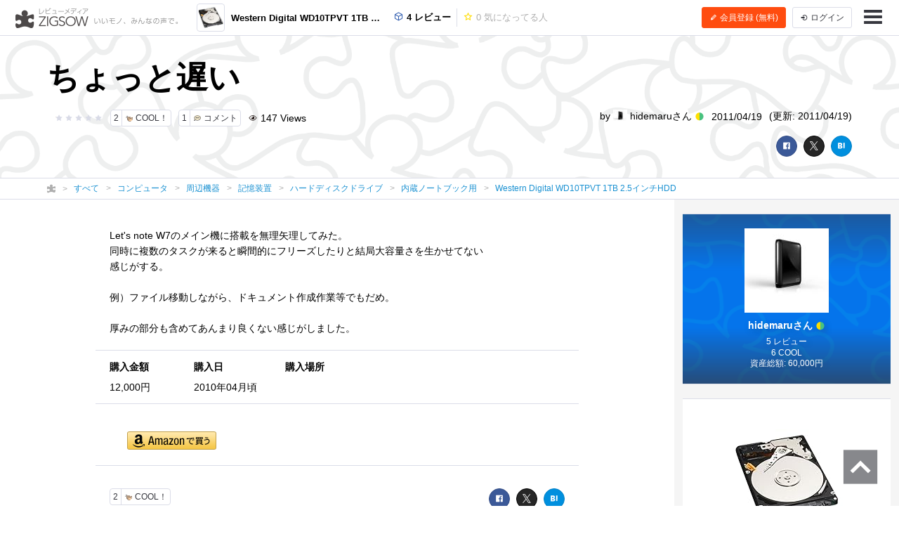

--- FILE ---
content_type: text/html; charset=UTF-8
request_url: https://zigsow.jp/item/166588/review/119904
body_size: 22082
content:

<!DOCTYPE html>
<html lang="ja" prefix="og: http://ogp.me/ns#">
<head>
<!--
 _____ _____ __    _____ __    _____ _____ _____
|   __|     |  |  |   __|  |  |  _  | __  |   __|
|__   |  |  |  |__|   __|  |__|     |    -|   __|
|_____|_____|_____|__|  |_____|__|__|__|__|_____|
Webエンジニア募集中！
http://solflare.co.jp/recruit/
-->
<meta charset="utf-8">
<meta http-equiv="X-UA-Compatible" content="IE-Edge">
<meta property="og:site_name" content="ジグソー | レビューメディア">
<meta property="og:title" content="ちょっと遅い - Western Digital WD10TPVT 1TB 2.5インチHDDのレビュー | ジグソー | レビューメディア">
<meta property="og:description" content="Let&#039;s note W7のメイン機に搭載を無理矢理してみた。同時に複数のタスクが来ると瞬間的にフリーズしたりと結局大容量さを生かせてない感じがする。例）ファイル移動しながら、ドキュメント作成作業等でもだめ。厚みの部分も含めてあんまり良くない感じがしました。">
<meta property="og:type" content="article">
<meta property="og:url" content="https://zigsow.jp/item/166588/review/119904">
<meta property="og:image" content="https://images-na.ssl-images-amazon.com/images/I/410wYdG799L._SL160_.jpg">
<meta property="og:locale" content="ja_JP">
<meta property="fb:app_id" content="231733923543838">
<meta name="viewport" content="width=device-width, initial-scale=1, maximum-scale=1, minimum-scale=1, user-scalable=no, minimal-ui">
<meta name="description" content="Let&#039;s note W7のメイン機に搭載を無理矢理してみた。同時に複数のタスクが来ると瞬間的にフリーズしたりと結局大容量さを生かせてない感じがする。例）ファイル移動しながら、ドキュメント作成作業等でもだめ。厚みの部分も含めてあんまり良くない感じがしました。">
<meta name="keywords" content="内蔵ノートブック用,レビュー,Western Digital WD10TPVT 1TB 2.5インチHDD">
<meta name="fb:app_id" content="231733923543838">
<meta name="twitter:card" content="summary">
<meta name="twitter:site" content="@zigsow">
<meta name="apple-mobile-web-app-capable" content="yes">
<meta name="apple-mobile-web-app-status-bar-style" content="black">
<meta name="msapplication-TileColor" content="#ffcc22">
<meta name="msapplication-TileImage" content="/skin/venus/favicon/mstile-150x150.png">
<meta name="theme-color" content="#ffffff">
<link rel="shortcut icon" href="/skin/venus/favicon/favicon.ico">
<link rel="apple-touch-icon" sizes="180x180" href="/skin/venus/favicon/apple-touch-icon.png">
<link rel="icon" type="image/png" href="/skin/venus/favicon/android-chrome-192x192.png" sizes="192x192">
<link rel="icon" type="image/png" href="/skin/venus/favicon/android-chrome-512x512.png" sizes="512x512">
<link rel="icon" type="image/png" href="/skin/venus/favicon/favicon-32x32.png" sizes="32x32">
<link rel="icon" type="image/png" href="/skin/venus/favicon/favicon-16x16.png" sizes="16x16">
<link rel="manifest" href="/skin/venus/favicon/manifest.json">
<link rel="mask-icon" href="/skin/venus/favicon/safari-pinned-tab.svg" color="#5bbad5">
<link rel="index" href="https://zigsow.jp/">
<link rel="canonical" href="https://zigsow.jp/item/166588/review/119904">
<link rel="alternate" href="/sitemap/sitemap-index.xml" type="application/atom+xml">
<link rel="stylesheet" href="/css/venus/zigsow.min.css?7bbbe600e31f8de1293a83adc90b3785" type="text/css">
<script type="text/javascript" src="/js/venus/zigsow.min.js?7ff86123d4f8d9ca5c6900c4f5107c9b"></script>
<script type="text/javascript" src="/js/venus/lazyload.min.js?9eb22a062762d2479dccd4cb36ebfbe3"></script>
<!--[if lt IE 9]>
<script type="text/javascript" src="/js/venus/css3-mediaqueries.js?0a66d92e64fc8522032154234b3ed3fc"></script>
<script type="text/javascript" src="/js/venus/html5shiv.min.js?40bd440d29b3a9371b0c63fec41ee64f"></script>
<![endif]-->
<script type="text/javascript">
$(function() {

	'use strict';

	$.zigsow.sessid = "d41d8cd98f00b204e9800998ecf8427e"
	$.zigsow.module = "lounge"
	$.zigsow.action = "review"
	$.zigsow.rawAction = "page_review"
	$.zigsow.isLogin = false
});
</script>


<title>ちょっと遅い - Western Digital WD10TPVT 1TB 2.5インチHDDのレビュー | ジグソー | レビューメディア</title>
<!-- Global Site Tag (gtag.js) - Google Analytics -->
<script async src="https://www.googletagmanager.com/gtag/js?id=G-819NZSK6L7"></script>
<script>
  window.dataLayer = window.dataLayer || [];
  function gtag(){dataLayer.push(arguments);}
  gtag('js', new Date());

  gtag('config', 'G-819NZSK6L7'); gtag('config', 'UA-4578583-15');
</script>

<script>
(function(w,d,s,l,i){w[l]=w[l]||[];w[l].push({'gtm.start':
new Date().getTime(),event:'gtm.js'});var f=d.getElementsByTagName(s)[0],
j=d.createElement(s),dl=l!='dataLayer'?'&l='+l:'';j.async=true;j.src=
'https://www.googletagmanager.com/gtm.js?id='+i+dl;f.parentNode.insertBefore(j,f);
})

(window,document,'script','dataLayer','GTM-M2MN7KF');
</script>
<script src="https://gacraft.jp/publish/zigsow.js"></script>
	
	
</head>
<body class="lounge-review">
<noscript><iframe src="https://www.googletagmanager.com/ns.html?id=GTM-M2MN7KF" height="0" width="0" style="display:none;visibility:hidden"></iframe></noscript>
<header class="header-navigation">
	<h1>レビューメディア「ジグソー」</h1>
	<div class="container-fluid">
		<div class="navigation-header">
			<a href="/" class="header-logo"><i class="zigsow-header-logo"></i></a>
		</div>
		<div class="navigation-body">
			<div class="navigation-body-inner">
				<ul class="header-navigation-list">
	<li class="item-name">
		<a href="/item/166588">
			<div class="thumbnail thumbnail-square thumbnail-inline" data-src="https://images-na.ssl-images-amazon.com/images/I/410wYdG799L._SL160_.jpg" data-lazy="false"></div>
			<span>Western Digital WD10TPVT 1TB 2.5インチHDD</span>
		</a>
	</li>
	<li>
		<a href="/item/166588/review">
			<i class="zigcon zigcon-own-item"></i> 4 レビュー
		</a>
	</li>
	<li class="separator"></li>
	<li class="disabled">
		<a href="/item/166588/interesting">
			<i class="zigcon zigcon-req-item"></i> 0 <span class="unit">気になってる人</span>
		</a>
	</li>
</ul>
			</div>
		</div>
		<div class="navigation-footer">
			<div class="header-btn-group" id="member-regist-in-header">
				<a href="https://zigsow.jp/?m=portal&amp;a=page_regist" class="btn btn-small btn-orange"><i class="zigcon zigcon-pencil"></i> 会員登録 (無料)</a>
				<a href="https://zigsow.jp/?m=portal&amp;a=page_login" class="btn btn-small sp-hidden-disp-inline-block"><i class="zigcon zigcon-login"></i><span class="login-text"> ログイン</span></a>
			</div>
			<ul class="actions">
				<li class="menu"><a href="javascript:void(0)" data-dropdown="#navigation-menu"><i class="zigcon zigcon-menu-bar"></i></a></li>
			</ul>
		</div>
	</div>
	<div class="dropdown navigation-menu lounge" id="navigation-menu">
			<ul class="block-list menu-list-single clearfix">
				<li><a href="/portal/category"><i class="zigcon zigcon-search"></i> カテゴリーから探す</a></li>
				<li><a href="/new/review"><i class="zigcon zigcon-own-item"></i> みんなのレビュー</a></li>
				<li><a href="/review"><i class="zigcon zigcon-premium-review"></i> プレミアムレビュー</a></li>
				<li><a href="/item/ranking"><i class="zigcon zigcon-ranking"></i> アイテムランキング</a></li>
				<li><a href="/special"><i class="zigcon zigcon-special"></i> 特集</a></li>
				<li><a href="/portal/help"><i class="zigcon zigcon-help"></i> ZIGSOWとは?</a></li>
				<li id="member-regist-in-humbuger-menu"><a href="https://zigsow.jp/?m=portal&amp;a=page_regist"><i class="zigcon zigcon-pencil"></i> 会員登録 (無料)</a></li>
				<li><a href="https://zigsow.jp/?m=portal&amp;a=page_login"><i class="zigcon zigcon-login"></i> ログイン</a></li>
				<li><a href="/portal/search"><i class="zigcon zigcon-search"></i> 検索</a></li>
			</ul>
		</div>
	</div>
</header>
	

<header class="review-header own-item-cover-image">
	<div class="container">
		<h1 class="short-comment">ちょっと遅い</h1>
		<div class="row">
			<div class="col-lg-6">
				<ul class="meta">
					<li class ="limit-list-box">
						
						<div class="dropdown" id="limit-member">
							<ul class ="limit-container">
</ul>
						</div>
						<div class="dropdown" id="limit-community">
							<ul class ="limit-container">
</ul>
						</div>
					</li>
					<li><span class="stars" data-rate="2" data-text-score="true"></span></li>					<li><a href="javascript:void(0)" class="btn btn-zigsow btn-zigsow-cool" data-item-id="166588" data-own-item-id="119904" >
	<div class="count">2</div>
	<div class="title">
		<span class="zigcon-stack zigcon-cool"></span>
		COOL！	</div>
</a></li>
					<li>
						<a href="#comment" class="btn btn-zigsow zigsow-button-comment">
							<div class="count comment-count">1</div>
							<div class="title"><span class="zigcon-stack zigcon-comment"></span> コメント</div>
						</a>
					</li>
					<li><i class="zigcon zigcon-view"></i> 147 <span class="unit"> Views</span></li>				</ul>
			</div>
			<div class="col-lg-6 author">
				<ul class="meta">
					<li>by <a href="/member/102824">
							<div class="thumbnail thumbnail-inline member-icon"><img src="[data-uri]" width="20" height="20"  /></div>
							hidemaruさん <span class="zigcon-stack zigcon-beginner"></span></a></li>
					<li>2011/04/19</li>
					<li class="updated-at">(更新: 2011/04/19)</li>
				</ul>
			</div>
		</div>
		<div class="social-buttons">
			<a href="javascript:void(0)" class="btn btn-facebook"><i class="zigcon zigcon-facebook"></i></a>
<a href="javascript:void(0)" class="btn btn-twitter"><i class="zigcon zigcon-twitter"></i></a>
<a href="javascript:void(0)" class="btn btn-hatena"><i class="zigcon zigcon-hatebu"></i></a>
		</div>
	</div>
</header>
	<nav class="category-chain">
	<div class="container">
		<ul class="breadcrumb" itemscope itemtype="http://schema.org/BreadcrumbList">
			<li itemprop="itemListElement" itemscope itemtype="http://schema.org/ListItem"><a itemprop="item" href="/"><i class="zigcon zigcon-zigsow"></i><meta itemprop="name" content="ラウンジ" /></a><meta itemprop="position" content="1" /></li>
			<li itemprop="itemListElement" itemscope itemtype="http://schema.org/ListItem"><a itemprop="item" href="/new/review"><span itemprop="name">すべて</span></a><meta itemprop="position" content="2" /></li>
				<li itemprop="itemListElement" itemscope itemtype="http://schema.org/ListItem"><a itemprop="item" href="/category/1/review"><span itemprop="name">コンピュータ</span></a><meta itemprop="position" content="3" /></li>
				<li itemprop="itemListElement" itemscope itemtype="http://schema.org/ListItem"><a itemprop="item" href="/category/460/review"><span itemprop="name">周辺機器</span></a><meta itemprop="position" content="4" /></li>
				<li itemprop="itemListElement" itemscope itemtype="http://schema.org/ListItem"><a itemprop="item" href="/category/525/review"><span itemprop="name">記憶装置</span></a><meta itemprop="position" content="5" /></li>
				<li itemprop="itemListElement" itemscope itemtype="http://schema.org/ListItem"><a itemprop="item" href="/category/541/review"><span itemprop="name">ハードディスクドライブ</span></a><meta itemprop="position" content="6" /></li>
				<li itemprop="itemListElement" itemscope itemtype="http://schema.org/ListItem"><a itemprop="item" href="/category/556/review"><span itemprop="name">内蔵ノートブック用</span></a><meta itemprop="position" content="7" /></li>
					<li itemprop="itemListElement" itemscope itemtype="http://schema.org/ListItem"><a itemprop="item" href="/item/166588"><span itemprop="name" class="sp-hidden-disp-inline">Western Digital WD10TPVT 1TB 2.5インチHDD</span><span class="pc-hidden-disp-inline">Western Digital WD10TPVT 1TB 2.5インチHDD</span></a><meta itemprop="position" content="8" /></li>
			</ul>
	</div>
</nav>
<div class="container-fluid">
	<div class="row">
		<div class="main">
			<div class="review" itemscope itemtype="http://schema.org/Review">
				<meta itemprop="name" content="ちょっと遅い" />
				<div itemprop="author" itemscope itemtype="http://schema.org/Person">
                    <meta itemprop="name" content="hidemaru" />
				</div>
				<meta itemprop="datePublished" content="2011-04-19T12:23" />
				<meta itemprop="dateModified" content="2011-04-19T12:39" />
				<div itemprop="reviewRating" itemscope itemtype="http://schema.org/Rating">
					<meta itemprop="ratingValue" content="2" />
					<meta itemprop="worstRating" content="0" />
					<meta itemprop="bestRating" content="50" />
				</div>
				<div itemprop="itemReviewed" itemscope itemtype="http://schema.org/Product">
					<meta itemprop="name" content="Western Digital WD10TPVT 1TB 2.5インチHDD" />
					<meta itemprop="brand" content="Western Digital">
					<meta itemprop="url" content="https://zigsow.jp/item/166588">
					
					<meta itemprop="image" content="https://images-na.ssl-images-amazon.com/images/I/410wYdG799L._SL160_.jpg">
										<div itemprop="aggregateRating" itemscope itemtype="https://schema.org/AggregateRating">
						<meta itemprop="ratingValue" content="26.0">
						<meta itemprop="worstRating" content="0" />
						<meta itemprop="bestRating" content="50" />
						<meta itemprop="reviewCount" content="2">
					</div>
				</div>
				
				
				<div class="panel">
	<article class="review-body" itemprop="reviewBody">
						Let's note W7のメイン機に搭載を無理矢理してみた。<br />  同時に複数のタスクが来ると瞬間的にフリーズしたりと結局大容量さを生かせてない<br />  感じがする。<br />  <br />  例）ファイル移動しながら、ドキュメント作成作業等でもだめ。<br />  <br />  厚みの部分も含めてあんまり良くない感じがしました。
					
			<section class="purchase-info">
	<ul class="purchase-info-list">
		<li>
			<p class="title">購入金額</p>
			<p class="list-body">12,000円</p>
		</li>
		<li>
			<p class="title">購入日</p>
			<p class="list-body">2010年04月頃</p>
		</li>
		<li>
			<p class="title">購入場所</p>
			<p class="list-body"></p>
		</li>
	</ul>
</section>
		</article>
</div>
				<div class="panel">
	<section class="site-list-body">
		<ul>
					<li >
				<a href="https://zigsow.jp/?m=portal&amp;a=page_purchase&amp;item_id=166588&amp;site=amazon" title="Amazon.co.jp" target="_blank" rel="nofollow">
					<div class="site-list">
													<img src="https://zigsow.jp/img.php?a=a&amp;filename=zigsow_item_site_info_1392273415.png" alt="Amazon.co.jp">
												</div>
				</a>
			</li>
				</ul>
	</section>
</div>
				</div>
			<div class="panel">
	<aside class="footer-actions" id="cool-btn">
		<div class="row">
			<div class="col-md-7">
				<a href="javascript:void(0)" class="btn btn-zigsow btn-zigsow-cool" data-item-id="166588" data-own-item-id="119904" >
	<div class="count">2</div>
	<div class="title">
		<span class="zigcon-stack zigcon-cool"></span>
		COOL！	</div>
</a>
			</div>
			<div class="col-md-5 social-buttons">
				<a href="javascript:void(0)" class="btn btn-facebook"><i class="zigcon zigcon-facebook"></i></a>
<a href="javascript:void(0)" class="btn btn-twitter"><i class="zigcon zigcon-twitter"></i></a>
<a href="javascript:void(0)" class="btn btn-hatena"><i class="zigcon zigcon-hatebu"></i></a>
			</div>
		</div>
	</aside>
</div>
			<div class="panel">
	<section class="cool-info">
		<h3 class="panel-header"><span class="cool-num">2</span>人がこのレビューをCOOLしました！</h3>
		<ul class="cool-list">
				<li>
				<a href="/member/106593">
										<div class="thumbnail thumbnail-inline thumbnail-circle member-icon thumbnail-cover" style="background-image: url([data-uri]);" title="はにゃさん"></div>
									</a>
			</li>
				<li>
				<a href="/member/108221">
										<div class="thumbnail thumbnail-inline thumbnail-circle member-icon thumbnail-cover" style="background-image: url([data-uri]);" title="かるびさん"></div>
									</a>
			</li>
			</ul>
	</section>
</div>

			
		<div class="panel">
	<section id="comment" data-comment-type='own_item' data-comment-target-id='119904'  data-is-comment-writable="">
		<h3 class="panel-header">コメント <small>(<span class="comment-count">1</span>)</small></h3>
		<ul class="block-list comment-list" id="comment-list">
															<li>
											<a href="/member/106593" class="thumbnail member-icon"><img src="[data-uri]" width="50" height="28"  /></a>
											<article class="list-body">
					<h3 class="username"><a href="/member/106593">はにゃさん</a></h3>
					<p class="timestamp">2011/04/19</p>
					<div class="comment">
						<div class="image-list">
									</div>
									W7なら MomentusXT はいかがでしょうか？<br />  ハイブリッドディスクの効果については、知人が交換してサスペンドからの復帰がむちゃくちゃはやくなったと喜んでおりました。
					</div>
							</article>
			</li>
				</ul>
					<div class="comment-edit">
					<div class="can-not-comment">
				<p class="info">ZIGSOWに<a href="javascript:void(0);" data-dialog="#dialog-login">ログイン</a>するとコメントやこのアイテムを持っているユーザー全員に質問できます。</p>
			</div>
					<div class="comment-editor">
							<div class="thumbnail member-icon"></div>
							<textarea name="comment" class="comment-textarea" placeholder="コメントを書く..."></textarea>
				<div class="comment-action">
					<div class="insert-buttons">
						<a class="btn btn-editor-insert" title="YouTube を挿入" data-dialog="#dialog-editor-youtube"><i class="zigcon zigcon-youtube"></i></a>
						<a class="btn btn-editor-insert" title="ニコニコ動画を挿入" data-dialog="#dialog-editor-niconico"><i class="zigcon zigcon-niconico"></i></a>
						<a class="btn btn-editor-insert" title="ZIGSOW リンクを挿入" data-dialog="#dialog-editor-zigsow"><i class="zigcon zigcon-zigsow"></i></a>
						<a class="btn btn-editor-insert" title="リンクを挿入" data-dialog="#dialog-editor-url"><i class="zigcon zigcon-url"></i></a>
						<a class="btn btn-editor-insert" title="画像を挿入" data-dialog="#dialog-editor-image"><i class="zigcon zigcon-picture"></i></a>
					</div>
					<div class="submit-button">
						<button class="btn btn-submit" disabled>コメントする</button>
					</div>
				</div>
			</div>
		</div>
		<div class="dialog dialog-editor-youtube" id="dialog-editor-youtube">
	<div class="dialog-content">
		<h3>YouTube の動画を挿入</h3>
		<p class="info">YouTube の URL または動画の ID を入力してください</p>
		<div class="dialog-form">
			<p class="error-msg">動画の ID が取得できません。ID もしくは URL を正しく入力してください。</p>
			<input type="text" class="url" placeholder="動画 ID または URL を入力">
		</div>
		<div class="dialog-actions">
			<button type="button" class="btn btn-cancel">キャンセル</button>
			<button type="button" class="btn btn-confirm">OK</button>
		</div>
	</div>
</div>
<div class="dialog dialog-editor-niconico" id="dialog-editor-niconico">
	<div class="dialog-content">
		<h3>ニコニコ動画の動画を挿入</h3>
		<p class="info">ニコニコ動画の URL または動画の ID を入力してください</p>
		<div class="dialog-form">
			<p class="error-msg">動画の ID が取得できません。ID もしくは URL を正しく入力してください。</p>
			<input type="text" class="url" placeholder="動画 ID または URL を入力">
		</div>
		<div class="dialog-actions">
			<button type="button" class="btn btn-cancel">キャンセル</button>
			<button type="button" class="btn btn-confirm">OK</button>
		</div>
	</div>
</div>
<div class="dialog dialog-editor-zigsow" id="dialog-editor-zigsow">
	<div class="dialog-content">
		<h3>ZIGSOWリンク挿入</h3>
		<div class="dialog-form">
			<p class="info">検索対象とキーワードを入力してください</p>
			<form>
				<select class="type">
					<option value="own_item">モチモノ</option>
					<option value="req_item">気になるモノ</option>
					<option value="diary">日記</option>
					<option value="community">コミュニティ</option>
					<option value="my_own_item">自分のモチモノ</option>
					<option value="my_req_item">自分の気になるモノ</option>
					<option value="my_diary">自分の日記</option>
					<option value="my_community">自分のコミュニティ</option>
				</select>
				<input type="text" class="keyword" placeholder="キーワードまたはID">
			</form>
		</div>
		<div class="dialog-result">
			<div class="loading"><i class="zigcon zigcon-loading"></i></div>
			<ul class="block-list result-list"></ul>
			<nav class="pagination-box"></nav>
		</div>
	</div>
</div>
<div class="dialog dialog-editor-url" id="dialog-editor-url">
	<div class="dialog-content">
		<h3>外部リンクを挿入</h3>
		<p class="info">リンク先の URL とタイトルを入力してください</p>
		<div class="dialog-form">
			<p class="error-msg">URL を正しく入力してください。</p>
			<input type="text" class="url" placeholder="リンク先の URL">
			<input type="text" class="title" placeholder="タイトル (省略可)">
		</div>
		<div class="dialog-actions">
			<button type="button" class="btn btn-cancel">キャンセル</button>
			<button type="button" class="btn btn-confirm">OK</button>
		</div>
	</div>
</div>
<div class="dialog dialog-editor-image" id="dialog-editor-image">
	<div class="dialog-content">
		<h3>画像を挿入(最大サイズ20MB)</h3>
		<p class="info">画像を選択してください</p>
		<div class="dialog-form" data-max-size='20480'>
			<p class="error-msg">ファイルサイズが20MBを超えています</p>
			<input type="file" name="image_file_1" />
		</div>
		<a href="javascript:void(0);">別の画像を追加</a><br/>
		<div class="dialog-actions">
			<button type="button" class="btn btn-cancel">キャンセル</button>
			<button type="button" class="btn btn-confirm">OK</button>
		</div>
	</div>
</div>
		</section>
</div>
			
<div class="panel">
	<section class="same-item-own-item-list">
		<h3 class="panel-header">このアイテムを持ってる人のレビュー</h3>
		<ul class="block-list own-item-list">
										
						<li>
				<a href="/item/166588/review/141673">
			<div class="thumbnail" data-src="https://images-na.ssl-images-amazon.com/images/I/410wYdG799L._SL160_.jpg" data-lazy=true>
						</div>
			<div class="list-body">
				<h4 class="item-name">
					
										Western Digital WD10TPVT 1TB 2.5インチHDD
				</h4>
				<p class="short-comment">我が家のデータストレージ</p>
							<p class="comment">2.5インチHDDとしては最大容量の1TBのハードディスクです。今まで3.5インチのハードディスクを使っていましたが、静音化のためこの2.5インチのハ�...</p>
							<ul class="meta">
																		<li><span class="zigcon-stack zigcon-cool"></span> 16</li>
					<li><span class="zigcon-stack zigcon-comment"></span> 0</li>
				</ul>
				<ul class="meta">
					<li>
															<div class="thumbnail member-icon"><img src="[data-uri]" width="20" height="20"  /></div>
														</li>
					<li>かるびさん</li>
					<br class="pc-hidden">
										<li>2011/07/28</li>
									<li>(更新: 2012/05/25)</li>
													</ul>
			</div>
		</a>
	</li>
						
						<li>
				<a href="/item/166588/review/150159">
			<div class="thumbnail" data-src="https://images-na.ssl-images-amazon.com/images/I/410wYdG799L._SL160_.jpg" data-lazy=true>
						</div>
			<div class="list-body">
				<h4 class="item-name">
					
										Western Digital WD10TPVT 1TB 2.5インチHDD
				</h4>
				<p class="short-comment">やられました</p>
							<p class="comment">ストレージ換装用に2.5インチHDDで1TBが出たと嬉々として購入。が！入らない！速攻でネット検索した結果、12.5mm厚なので市販のケースなどには入�...</p>
							<ul class="meta">
																		<li><span class="zigcon-stack zigcon-cool"></span> 7</li>
					<li><span class="zigcon-stack zigcon-comment"></span> 0</li>
				</ul>
				<ul class="meta">
					<li>
															<div class="thumbnail member-icon"><img src="[data-uri]" width="17" height="1"  /></div>
														</li>
					<li>来人さん <span class="zigcon-stack zigcon-beginner"></span></li>
					<br class="pc-hidden">
										<li>2011/09/10</li>
													</ul>
			</div>
		</a>
	</li>
						
						<li>
				<a href="/item/166588/review/97506">
			<div class="thumbnail" data-src="https://zigsow.jp/img.php?w=120&h=120&a=a&filename=zigsow_own_item_97506_1_1290746344.jpg" data-lazy=true>
						</div>
			<div class="list-body">
				<h4 class="item-name">
					
										Western Digital WD10TPVT 1TB 2.5インチHDD
				</h4>
				<p class="short-comment">2.5インチHDDにもAdvanced Format</p>
							<p class="comment">左側は9.5mm、右側が12.5mmの本製品で、分厚い点以外は普通の2.5インチHDD外付けHDDケースの大半が入りませんデータドライブとして利用中ですが、WD1...</p>
							<ul class="meta">
																		<li><span class="zigcon-stack zigcon-cool"></span> 6</li>
					<li><span class="zigcon-stack zigcon-comment"></span> 0</li>
				</ul>
				<ul class="meta">
					<li>
															<div class="thumbnail member-icon"><img src="[data-uri]" width="20" height="15"  /></div>
														</li>
					<li>kalさん</li>
					<br class="pc-hidden">
										<li>2010/11/26</li>
									<li>(更新: 2010/11/26)</li>
													</ul>
			</div>
		</a>
	</li>
	</ul>

	</section>
</div>

			

			
<div class="panel">
	<section class="promotion-own-item-list">
		<h3 class="panel-header">このレビューもチェック</h3>
		<ul class="block-list own-item-list">
										
						<li>
				<a href="/item/272152/review/242324">
			<div class="thumbnail" data-src="https://zigsow.jp/img.php?w=120&h=120&a=a&filename=zigsow_item_272152.jpg" data-lazy=true>
						</div>
			<div class="list-body">
				<h4 class="item-name">
					
										Seagate 2.5inch Hybrid Laptop Thin SSHD ST500LM000 SATA 6Gb/s 500GB 5900rpm 64MB AF
				</h4>
				<p class="short-comment">専門知識がなくても大丈夫、おまかせハイブリットハードディスク！</p>
							<p class="comment">   ノート・パソコン用、２.５インチのHDDです。　SSHD　とは　SSD　＋　HD　という意味を込めた商品名です。 ※SSHDとは、一般的な製品カテゴリ�...</p>
							<ul class="meta">
									<li><span class="stars" data-rate="35"></span></li>									<li><span class="zigcon-stack zigcon-cool"></span> 40</li>
					<li><span class="zigcon-stack zigcon-comment"></span> 0</li>
				</ul>
				<ul class="meta">
					<li>
															<div class="thumbnail member-icon"><img src="[data-uri]" width="20" height="20"  /></div>
														</li>
					<li>とっぷりんさん</li>
					<br class="pc-hidden">
										<li>2014/02/11</li>
									<li>(更新: 2015/08/01)</li>
													</ul>
			</div>
		</a>
	</li>
						
						<li>
				<a href="/item/235746/review/181157">
			<div class="thumbnail" data-src="https://images-na.ssl-images-amazon.com/images/I/51MrYS4%2Bi0L._SL160_.jpg" data-lazy=true>
						</div>
			<div class="list-body">
				<h4 class="item-name">
					
										Dysk HDD Scorpio/320GB 2.5 SATA 5400rpm 8MB
				</h4>
				<p class="short-comment">SSD換装により、取り外しましたが、第2の人生歩かせます。</p>
							<p class="comment">こちらの、PCからSSD換装により取り外しました。WesternDigitalのWD3200BPVT320GBになります。スペック容量　320GB回転数　5400rpmキャッシュ　8MBインターフ�...</p>
							<ul class="meta">
																		<li><span class="zigcon-stack zigcon-cool"></span> 38</li>
					<li><span class="zigcon-stack zigcon-comment"></span> 4</li>
				</ul>
				<ul class="meta">
					<li>
															<div class="thumbnail member-icon"><img src="[data-uri]" width="20" height="20"  /></div>
														</li>
					<li>ヒロ妨さん</li>
					<br class="pc-hidden">
										<li>2012/02/28</li>
									<li>(更新: 2012/02/29)</li>
													</ul>
			</div>
		</a>
	</li>
	</ul>

	</section>
</div>

				<div class="panel pc-hidden">
				<div id="_popIn_recommend"></div>
			</div>
			<div class="panel">
				<div class="craft-for-publishers-recommend"></div>
			</div>
				
<div class="panel">
	<aside>
						<a href="https://crowdroaster.com" class="link-tracking" data-tracking-category="レビューページバナー" data-tracking-label="毎日最高のコーヒーを。COFFEE GENESIS" target="_blank" >
			<img src="https://zigsow.jp/img.php?a=a&filename=zigsow_page_set_content_2883_1760688017.jpg" width="100%" title="毎日最高のコーヒーを。COFFEE GENESIS" alt="毎日最高のコーヒーを。COFFEE GENESIS" />
		</a>
	</aside>
</div>

			

			
<div class="panel">
	<section class="new-own-item-list">
		<h3 class="panel-header">新着レビュー</h3>
		<ul class="block-list own-item-list">
										
						<li>
				<a href="/item/373572/review/385864">
			<div class="thumbnail" data-src="https://zigsow.jp/img.php?w=120&h=120&a=a&filename=zigsow_item_373572.jpg" data-lazy=true>
						</div>
			<div class="list-body">
				<h4 class="item-name">
					
										NZXT H9 Flow (2025) デュアルチャンバー ミドルタワー型PCケース ホワイト CM-H92FW-01 CS9289
				</h4>
				<p class="short-comment">NZXT H9 Flow (2025)/ホワイトに変更</p>
							<p class="comment">マザ－ボ－ドの変更に伴い、裏配線対応の、NZXTH9Flow(2025)へ大きくて作業性も抜群！！   </p>
							<ul class="meta">
																		<li><span class="zigcon-stack zigcon-cool"></span> 3</li>
					<li><span class="zigcon-stack zigcon-comment"></span> 0</li>
				</ul>
				<ul class="meta">
					<li>
															<div class="thumbnail member-icon"><img src="[data-uri]" width="20" height="14"  /></div>
														</li>
					<li>サザンloveさん <span class="zigcon-stack zigcon-beginner"></span></li>
					<br class="pc-hidden">
										<li>4時間前</li>
													</ul>
			</div>
		</a>
	</li>
						
						<li>
				<a href="/item/373571/review/385863">
			<div class="thumbnail" data-src="https://zigsow.jp/img.php?w=120&h=120&a=a&filename=zigsow_item_373571.jpg" data-lazy=true>
						</div>
			<div class="list-body">
				<h4 class="item-name">
					
										GIGABYTE B850 AORUS STEALTH ICE ATXマザーボード ホワイト B850 A STEALTH ICE MB6787
				</h4>
				<p class="short-comment">GIGABYTE B850 AORUS STEALTH ICEに変更</p>
							<p class="comment">今年になり、いきなり前面の、USB3.0Ｘ2が効かない(´；ω；`)GIGABYTEB850AORUSSTEALTHICEにしました。 初のSTEALTH！！見た目すっきり＾＾</p>
							<ul class="meta">
									<li><span class="stars" data-rate="50"></span></li>									<li><span class="zigcon-stack zigcon-cool"></span> 3</li>
					<li><span class="zigcon-stack zigcon-comment"></span> 0</li>
				</ul>
				<ul class="meta">
					<li>
															<div class="thumbnail member-icon"><img src="[data-uri]" width="20" height="14"  /></div>
														</li>
					<li>サザンloveさん <span class="zigcon-stack zigcon-beginner"></span></li>
					<br class="pc-hidden">
										<li>4時間前</li>
													</ul>
			</div>
		</a>
	</li>
						
						<li>
				<a href="/item/373553/review/385844">
			<div class="thumbnail" data-src="https://zigsow.jp/img.php?w=120&h=120&a=a&filename=zigsow_item_373553.jpg" data-lazy=true>
						</div>
			<div class="list-body">
				<h4 class="item-name">
					
										三色せんべい【12枚箱入】(ピーナッツ・アーモンド・白ごま) 佐々木製菓 [工場直送]岩手銘菓
				</h4>
				<p class="short-comment">南部せんべいは美味いな〜</p>
							<p class="comment">デパ地下の解体セールに行くから荷物持ちに来て　母親に言われて付いていきましたが その際、ビールギフトやハムギフト　 いつも貰ってばか�...</p>
							<ul class="meta">
									<li><span class="stars" data-rate="50"></span></li>									<li><span class="zigcon-stack zigcon-cool"></span> 4</li>
					<li><span class="zigcon-stack zigcon-comment"></span> 0</li>
				</ul>
				<ul class="meta">
					<li>
															<div class="thumbnail member-icon"><img src="[data-uri]" width="20" height="13"  /></div>
														</li>
					<li>フェレンギさん</li>
					<br class="pc-hidden">
										<li>16時間前</li>
													</ul>
			</div>
		</a>
	</li>
	</ul>

		<footer class="panel-footer">
			<a href="/new/review" class="more">もっと見る <i class="zigcon zigcon-double-arrow"></i></a>
		</footer>
	</section>
</div>

			

			<div class="panel">
	<section>
		<h3 class="panel-header">カテゴリーからレビューを探す <small class="more"><a href="/portal/category">一覧へ</a></small></h3>
		<ul class="block-list category-list">
	<li>
			<dl>
			<dt><a href="/category/1/review">コンピュータ</a></dt>
			<dd>
				<ul class="inline-list">
							<li><a href="/category/354/review">PC</a></li>
							<li><a href="/category/34203/review">タブレット</a></li>
							<li><a href="/category/460/review">周辺機器</a></li>
						</ul>
			</dd>
		</dl>
			<dl>
			<dt><a href="/category/6515/review">映画、ビデオ</a></dt>
			<dd>
				<ul class="inline-list">
							<li><a href="/category/6516/review">DVD</a></li>
							<li><a href="/category/34093/review">Blu-ray</a></li>
							<li><a href="/category/6761/review">グッズ</a></li>
						</ul>
			</dd>
		</dl>
			<dl>
			<dt><a href="/category/11418/review">スポーツ、レジャー</a></dt>
			<dd>
				<ul class="inline-list">
							<li><a href="/category/12843/review">キャンプ</a></li>
							<li><a href="/category/13115/review">フィッシング</a></li>
						</ul>
			</dd>
		</dl>
			<dl>
			<dt><a href="/category/29068/review">ビューティー、ヘルスケア</a></dt>
			<dd>
				<ul class="inline-list">
							<li><a href="/category/29090/review">ダイエット</a></li>
							<li><a href="/category/29091/review">癒し</a></li>
						</ul>
			</dd>
		</dl>
			<dl>
			<dt><a href="/category/31185/review">文房具、オフィス用品</a></dt>
			<dd>
				<ul class="inline-list">
							<li><a href="/category/31284/review">筆記具</a></li>
							<li><a href="/category/31322/review">手帳</a></li>
						</ul>
			</dd>
		</dl>
			<dl>
			<dt><a href="/category/32550/review">タレントグッズ</a></dt>
			<dd>
				<ul class="inline-list">
							<li><a href="/category/33184/review">サイン</a></li>
							<li><a href="/category/33185/review">ファンクラブ会報</a></li>
						</ul>
			</dd>
		</dl>
		</li>
	<li>
			<dl>
			<dt><a href="/category/870/review">家電、AV、カメラ</a></dt>
			<dd>
				<ul class="inline-list">
							<li><a href="/category/919/review">キッチン</a></li>
							<li><a href="/category/1112/review">映像</a></li>
							<li><a href="/category/1028/review">オーディオ</a></li>
						</ul>
			</dd>
		</dl>
			<dl>
			<dt><a href="/category/6791/review">おもちゃ、ゲーム</a></dt>
			<dd>
				<ul class="inline-list">
							<li><a href="/category/6792/review">フィギュア</a></li>
							<li><a href="/category/8804/review">ビンテージ</a></li>
						</ul>
			</dd>
		</dl>
			<dl>
			<dt><a href="/category/13554/review">自動車、オートバイ</a></dt>
			<dd>
				<ul class="inline-list">
							<li><a href="/category/34462/review">自動車</a></li>
							<li><a href="/category/16077/review">ETC</a></li>
							<li><a href="/category/16349/review">工具</a></li>
						</ul>
			</dd>
		</dl>
			<dl>
			<dt><a href="/category/29850/review">食品、飲料</a></dt>
			<dd>
				<ul class="inline-list">
							<li><a href="/category/29913/review">調味料、スパイス</a></li>
							<li><a href="/category/29930/review">菓子</a></li>
						</ul>
			</dd>
		</dl>
			<dl>
			<dt><a href="/category/31342/review">花、園芸</a></dt>
			<dd>
				<ul class="inline-list">
							<li><a href="/category/31343/review">ガーデニング</a></li>
							<li><a href="/category/31382/review">観葉植物</a></li>
						</ul>
			</dd>
		</dl>
			<dl>
			<dt><a href="/category/33188/review">コミック、アニメグッズ</a></dt>
			<dd>
				<ul class="inline-list">
							<li><a href="/category/33189/review">コスプレ衣装</a></li>
							<li><a href="/category/33461/review">直筆画</a></li>
						</ul>
			</dd>
		</dl>
		</li>
	<li>
			<dl>
			<dt><a href="/category/1200/review">音楽</a></dt>
			<dd>
				<ul class="inline-list">
							<li><a href="/category/1201/review">CD</a></li>
							<li><a href="/category/2552/review">レコード</a></li>
							<li><a href="/category/3448/review">思い出の品</a></li>
						</ul>
			</dd>
		</dl>
			<dl>
			<dt><a href="/category/8871/review">ホビー、カルチャー</a></dt>
			<dd>
				<ul class="inline-list">
							<li><a href="/category/9018/review">模型</a></li>
							<li><a href="/category/8970/review">ラジコン</a></li>
							<li><a href="/category/8873/review">プラモデル</a></li>
						</ul>
			</dd>
		</dl>
			<dl>
			<dt><a href="/category/16637/review">ファッション</a></dt>
			<dd>
				<ul class="inline-list">
							<li><a href="/category/24509/review">アパレル</a></li>
							<li><a href="/category/26898/review">靴</a></li>
							<li><a href="/category/27347/review">バッグ</a></li>
						</ul>
			</dd>
		</dl>
			<dl>
			<dt><a href="/category/30202/review">住まい、インテリア</a></dt>
			<dd>
				<ul class="inline-list">
							<li><a href="/category/30203/review">キッチン</a></li>
							<li><a href="/category/30380/review">ペット用品</a></li>
						</ul>
			</dd>
		</dl>
			<dl>
			<dt><a href="/category/31432/review">チケット、金券</a></dt>
			<dd>
				<ul class="inline-list">
							<li><a href="/category/31441/review">興行チケット</a></li>
							<li><a href="/category/31592/review">割引券</a></li>
						</ul>
			</dd>
		</dl>
			<dl>
			<dt><a href="/category/33673/review">不動産</a></dt>
			<dd>
				<ul class="inline-list">
							<li><a href="/category/33674/review">マンション</a></li>
							<li><a href="/category/33732/review">一戸建て</a></li>
						</ul>
			</dd>
		</dl>
		</li>
	<li>
			<dl>
			<dt><a href="/category/3456/review">本、雑誌</a></dt>
			<dd>
				<ul class="inline-list">
							<li><a href="/category/3457/review">漫画</a></li>
							<li><a href="/category/3610/review">雑誌</a></li>
							<li><a href="/category/3904/review">小説</a></li>
						</ul>
			</dd>
		</dl>
			<dl>
			<dt><a href="/category/9745/review">コレクション</a></dt>
			<dd>
				<ul class="inline-list">
							<li><a href="/category/9746/review">おまけ</a></li>
							<li><a href="/category/9797/review">ボトルキャップ</a></li>
						</ul>
			</dd>
		</dl>
			<dl>
			<dt><a href="/category/27603/review">アクセサリー、時計</a></dt>
			<dd>
				<ul class="inline-list">
							<li><a href="/category/29033/review">懐中時計</a></li>
							<li><a href="/category/29052/review">時計用ケース</a></li>
						</ul>
			</dd>
		</dl>
			<dl>
			<dt><a href="/category/31143/review">ペット、生き物</a></dt>
			<dd>
				<ul class="inline-list">
							<li><a href="/category/31144/review">魚類</a></li>
							<li><a href="/category/31153/review">虫類</a></li>
							<li><a href="/category/31170/review">鳥類</a></li>
						</ul>
			</dd>
		</dl>
			<dl>
			<dt><a href="/category/32481/review">ベビー用品</a></dt>
			<dd>
				<ul class="inline-list">
							<li><a href="/category/32482/review">おむつ</a></li>
							<li><a href="/category/32493/review">セーフティグッズ</a></li>
						</ul>
			</dd>
		</dl>
			<dl>
			<dt><a href="/category/33907/review">その他</a></dt>
			<dd>
				<ul class="inline-list">
							<li><a href="/category/33909/review">情報</a></li>
							<li><a href="/category/33908/review">役務、サービス</a></li>
						</ul>
			</dd>
		</dl>
		</li>
</ul>
		<footer class="panel-footer pc-hidden">
			<a href="/portal/category" class="more">もっとみる <i class="zigcon zigcon-double-arrow"></i></a>
		</footer>
	</section>
</div>
		</div>
		<div class="sidebar">
			<div class="panel panel-member-info">
	<section class="member-info">
		<a href="/member/102824" class="member-info-inner member-cover-image">
			<div class="thumbnail member-icon" data-src="https://zigsow.jp/img.php?w=120&amp;h=120&amp;a=a&amp;filename=zigsow_own_item_119912_1_1303184910.jpg" data-lazy="false"></div>
			<h2 class="username">hidemaruさん <span class="zigcon-stack zigcon-beginner"></span></h2>
									<ul class="user-info-list">
				<li>5 レビュー</li>
				<li>6 COOL</li>
				<li>資産総額: 60,000円</li>
			</ul>
		</a>
							</section>
</div>

			<div class="panel">
	<section class="sidebar-item-info">
		<a href="/item/166588" class="item-info-main">
			<div class="thumbnail" data-src="https://images-na.ssl-images-amazon.com/images/I/410wYdG799L._SL160_.jpg"></div>
			<h2 class="item-name">Western Digital WD10TPVT 1TB 2.5インチHDD</h2>
		</a>
		<div class="item-link">
			<a href="https://zigsow.jp/?m=portal&amp;a=page_purchase&amp;item_id=166588&amp;site=amazon&amp;type=affiliate" target="_blank" class="action" rel="nofollow"><i class="zigcon zigcon-url"></i> Amazon.co.jpへ</a>
		</div>
		<div class="item-actions">
			<a href="javascript:void(0)" data-dialog="#dialog-own-item-add" class="action"><i class="zigcon zigcon-plus"></i> 持ってる！</a>
			<a href="javascript:void(0)" data-dialog="#dialog-req-item-add" class="action"><i class="zigcon zigcon-plus"></i> 気になる！</a>
		</div>
		<div class="item-users">
				<section>
				<a href="/item/166588/review" class="own-item">
					<h3 class="title"><i class="zigcon zigcon-own-item"></i> 持ってる人 (4)</h3>
					<ul class="user-icon-list">
								<li>
														<div class="thumbnail thumbnail-inline thumbnail-circle member-icon" style="background-image: url([data-uri]);"></div>
													</li>
								<li>
														<div class="thumbnail thumbnail-inline thumbnail-circle member-icon" style="background-image: url([data-uri]);"></div>
													</li>
								<li>
														<div class="thumbnail thumbnail-inline thumbnail-circle member-icon" style="background-image: url([data-uri]);"></div>
													</li>
								<li>
														<div class="thumbnail thumbnail-inline thumbnail-circle member-icon" style="background-image: url([data-uri]);"></div>
													</li>
							</ul>
				</a>
			</section>
				</div>
	</section>
</div>
				

			<div class="panel sp-hidden">
				<div id="_popIn_recommend"></div>
			</div>
<script type="text/javascript">
(function() {
  var pa = document.createElement('script'); pa.type = 'text/javascript'; pa.charset = "utf-8"; pa.async = true;
  pa.src = window.location.protocol + "//api.popin.cc/searchbox/zigsow.js";
  var s = document.getElementsByTagName('script')[0]; s.parentNode.insertBefore(pa, s);
})(); 
</script>
			<div class="sidebar-fixed"></div>
		</div>
	</div>
</div>
<footer class="footer-navigation">
	<div class="container">
		<div class="footer-navigation-menu">
			<ul class="block-list menu-list">
				<li><a href="/">ラウンジ</a></li>
				<li><a href="/review">プレミアムレビュー</a></li>
				<li class="sp-hidden"><a href="/portal/category">カテゴリー</a></li>
				<li class="sp-hidden"><a href="/special">特集</a></li>
				<li class="sp-hidden"><a href="/portal/help">ZIGSOWとは？</a></li>
			</ul>
			<ul class="block-list menu-list">
				<li><a href="https://solflare.co.jp/" target="_blank">運営会社</a></li>
				<li><a href="https://solflare.co.jp/contact/" target="_blank">問い合わせ</a></li>
				<li><a href="https://zigsow.jp/info/terms.html">利用規約</a></li>
				<li><a href="https://solflare.co.jp/privacy/" target="_blank">プライバシーポリシー</a></li>
				<li><a href="https://zigsow.jp/info/policy.html">サイトポリシー</a></li>
				<li><a href="https://solflare.co.jp/business/premiumreview" target="_blank">メーカーの皆様へ</a></li>
			</ul>
			<ul class="block-list menu-list">
				<li><a href="https://www.facebook.com/zigsow" target="_blank"><i class="zigcon zigcon-facebook"></i> 公式 Facebook</a></li>
				<li><a href="https://twitter.com/zigsow" target="_blank"><i class="zigcon zigcon-twitter"></i> 公式 X</a></li>
				<li><a href="https://www.instagram.com/zigsow_official/" target="_blank"><i class="zigcon zigcon-instagram"></i> 公式 Instagram</a></li>
			</ul>
		</div>
		<div class="copyright">
			<div class="logo"><a href="https://zigsow.jp/"></a></div>
			<p class="text">&copy; 2013 zigsow Inc, &copy; 2016 Solflare Inc. <br class="pc-hidden">All rights reserved.</p>
		</div>
	</div>
</footer>
<div class="pagetop"><a href="#pagetop"><i class="zigcon zigcon-pagetop"></i></a></div>

<div class="dialog dialog-login" id="dialog-login">
	<div class="dialog-content">
		<h3><i class="zigcon zigcon-zigsow"></i> ZIGSOW にログイン</h3>
		<p class="info"><a href="https://zigsow.jp/?m=portal&amp;a=page_regist">ZIGSOW会員登録（無料）はこちらから</a></p>
		<div class="dialog-form">
			<form action="https://zigsow.jp/" method="post" id="login-form" novalidate>
<input type="hidden" name="m" value="pc">
<input type="hidden" name="a" value="do_o_login">
				<input type="email" name="username" value="" placeholder="メールアドレス" />
				<input type="password" name="password" value="" placeholder="パスワード" />
				<label><input type="checkbox" name="is_save" value="1">次回から自動的にログイン</label>
			</form>
			<button class="btn btn-submit">ログイン</button>
			<div class="link">
				<a href="https://zigsow.jp/?m=pc&amp;a=page_o_password_query"><small>ログインできない場合はこちら</small></a>
			</div>
		</div>
		<!--<div class="dialog-actions dialog-actions-centered">
			<button class="btn btn-confirm">ログイン</button>
		</div>-->
		<div class="row dialog-footer">
			<a href="javascript:void(0);" data-href="https://zigsow.jp/?m=portal&amp;a=page_extauth_start&amp;site=facebook" class="facebook col-sm-5"><i class="zigcon zigcon-facebook"></i> Facebook</a>
			<a href="javascript:void(0);" data-href="https://zigsow.jp/?m=portal&amp;a=page_extauth_start&amp;site=twitter" class="twitter col-sm-5"><i class="zigcon zigcon-twitter"></i></a>
		</div>
	</div>
</div>







<div class="dialog dialog-message" id="dialog-message">
	<div class="dialog-content">
		<h3></h3>
		<p class="info"></p>
	</div>
</div>
<div class="dialog dialog-confirm" id="dialog-confirm">
	<div class="dialog-content">
		<h3 class="title"></h3>
		<p class="info"></p>
		<div class="dialog-actions dialog-actions-centered">
			<button type="button" class="btn btn-cancel">キャンセル</button>
			<button type="button" class="btn btn-confirm">決定</button>
		</div>
	</div>
</div>

<script type="text/javascript" src="https://spnx.jp/spnx-logger.js"></script>
<script type="text/javascript">
    window.onload = function() {
        window.spnxLog(
            {
                siteId: 'Jv1iizlE8Ai87jiiw7sf'
            }
        );
    };
</script>
<script type="text/javascript">
$(function() {

	'use strict';

	var $target = $('.sidebar-fixed')
	var $footer = $('.footer-navigation')
	$('.twitter-timeline').parent().height($('.twitter-timeline').data('height'))
	var targetTop = $target.offset().top
	var targetHeight = $target.height()
	var offset = 71;
	var lazy = {
		all: $('.review-body .lazy-load').length,
		loaded: 0,
		endflg: false
	};

	$(window).on('scroll', function(e) {
		lazy.loaded = $('.review-body .lazy-loaded').length
		if (lazy.all > 0 && lazy.all >= lazy.loaded) {
			if (!lazy.endflg) {
				if ($('#comment').offset().top > $(this).scrollTop()) autoHeightSizing()
				if (lazy.all == lazy.loaded) lazy.endflg = true
			}
		}

		var scrollTop = $(this).scrollTop() + offset
		if (scrollTop > targetTop) {
			var footerTop = $footer.offset().top
			if (scrollTop + targetHeight > footerTop - 30) {
				var top = footerTop - (scrollTop + targetHeight) + 20
				$target.addClass('active').css('top', top + 'px')
			} else {
				$target.addClass('active').css('top', '50px')
			}
		} else {
			$target.removeClass('active')
		}
	})

	$('.sidebar .toggle-collapse').on('click', function() {setTimeout(function() {autoHeightSizing()}, 500);})
	$('#comment .more').on('click', function() { setTimeout(function() { autoHeightSizing()}, 500);})
	$(window).on('load', autoHeightSizing)
	$('.lazy-load').on('load',  autoHeightSizing)
});

var autoHeightSizing = function() {
	var sidebar_height = 0;
	$('.sidebar').children().each(function() { sidebar_height += $(this).height()  + parseInt($(this).css('margin-top'), 10) })
	$('.main').removeAttr('style')
	if (sidebar_height > $('.main').height()) {
		$('.main').height(sidebar_height)
	}
}
</script>
</body>
</html>

--- FILE ---
content_type: text/javascript; charset=utf-8
request_url: https://gacraft.jp/publish/zigsow.js
body_size: 1017
content:
window.__sherpa = window.__sherpa || {}; window.__sherpa.socketUrl='https://sherpa-server-arm-prd6.gacraft.jp';window.__sherpa.socketPath='/socket/6v';window.__sherpa&&window.__sherpa.siteKey||function(e){try{if(e&&e.parentElement){var t=document.createElement("script");t.setAttribute("type","text/javascript"),t.setAttribute("charset","UTF-8"),t.setAttribute("src","https://gacraft.jp/publish/zigsow.js"),t.setAttribute("crossorigin","anonymous"),e.parentElement.insertBefore(t,e.nextSibling)}else{var p=null;window.__initSherpa=function(){if(__sherpa.location=__sherpa.location||window.location,window.location.ancestorOrigins&&window.location.ancestorOrigins[0]&&(__sherpa.location=new URL(window.location.ancestorOrigins[0])),window.__sherpa_prebid&&__sherpa_prebid.location&&(__sherpa.location=new URL(__sherpa_prebid.location)),null==p&&(p=!1,0<=["zigsow.jp"].indexOf(__sherpa.location.hostname))){var e=[];if(0<e.length)for(var t in e){var r=e[t];if(new RegExp(r).test(__sherpa.location.pathname)){p=!0;break}}else p=!0}if(p){window.__sherpa.revision="1f7d0cf083d24c388823043496f52a4c",window.__sherpa.publishUri="https://gacraft.jp",window.__sherpa.sherpajsPath="//publish.gacraft.jp/1f7d0cf083d24c388823043496f52a4c/",window.__sherpa.siteCheckPath="https://admin.gacraft.jp/companies/10065/sites/10085/admin_check",window.__sherpa.companyKey="solflare",window.__sherpa.siteKey="zigsow",window.__sherpa.ratio=1,window.__sherpa.event_ratio=0,window.__sherpa.pc_browsers=["Edge","Google Chrome","Chromium","Chrome Headless","Chrome","Firefox","Safari","WebKit","Opera"],window.__sherpa.disableGaEvent=!1,window.__sherpa.cvtag=!1,window.__sherpa._cvs=[],window.__sherpa.cv=function(e){window.__sherpa._cvs.push(e)},window.__sherpa.afterPublishJsRun&&window.__sherpa.afterPublishJsRun();var n="//publish.gacraft.jp/1f7d0cf083d24c388823043496f52a4c/sherpa.js";if(!document.querySelector('script[src="'+n+'"]')){var a=document.createElement("script");a.setAttribute("type","text/javascript"),a.setAttribute("charset","UTF-8"),a.setAttribute("src",n),a.setAttribute("crossorigin","anonymous");var i=document.getElementsByTagName("script"),o=i[i.length-1];if(o.parentElement.insertBefore(a,o.nextSibling),document.referrer){var s=function(e){var t=document.createElement("a");return t.setAttribute("href",e),t};if(s(document.referrer).host.endsWith(s("//publish.gacraft.jp/1f7d0cf083d24c388823043496f52a4c/sherpa.html").host)){var c=new XMLHttpRequest;c.open("POST",__sherpa.socketUrl+"/event/"+__sherpa.siteKey),c.setRequestHeader("Content-type","application/x-www-form-urlencoded"),c.send("n=actv&actv=actvf&u="+encodeURIComponent(document.location.href)+"&r="+encodeURIComponent(document.referrer)),c.onload=function(){}}}}}},window.__sherpa.movePage=window.__sherpa.movePage||function(){window.__sherpa.movePage=function(){window.__sherpa.__movePage=!0},window.__initSherpa()},window.__initSherpa()}}catch(r){}}(window.frameElement);